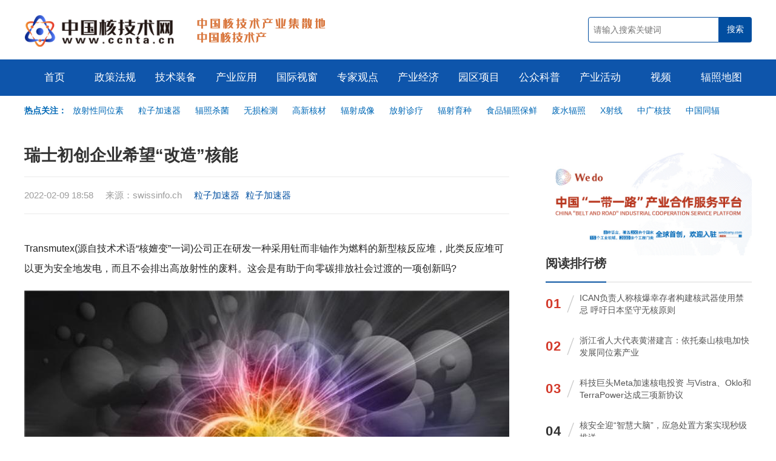

--- FILE ---
content_type: text/html; charset=utf-8
request_url: https://www.ccnta.cn/article/9044.html
body_size: 9535
content:
<!DOCTYPE html>
<html>
<head>
<meta http-equiv="Content-Type" content="text/html; charset=utf-8" />
<meta name="viewport" content="width=device-width, initial-scale=1.0, maximum-scale=1.0, user-scalable=no">
<meta http-equiv="X-UA-Compatible" content="IE=Edge，chrome=1">
<title>瑞士初创企业希望“改造”核能 - 中国核技术网</title>
<meta name="keywords" content="粒子加速器" />
<meta name="description" content="钍在处于次临界状态的反应堆内进行裂变，通过粒子加速器输入中子，这意味着与传统核电站不同，该设施无法维持连锁反应" />
<meta http-equiv="X-Frame-Options" content="SAMEORIGIN">
<link href="https://www.ccnta.cn/statics/images/content/js/layui/css/layui.css" rel="stylesheet" type="text/css" />
<link href="https://www.ccnta.cn/statics/images/cpu/css/a.css" rel="stylesheet" type="text/css" />
<!-- baidu tag (gtag.js) -->
<script>
var _hmt = _hmt || [];
(function() {
  var hm = document.createElement("script");
  hm.src = "https://hm.baidu.com/hm.js?232d1518a2d4a28c654a54497c2658a8";
  var s = document.getElementsByTagName("script")[0]; 
  s.parentNode.insertBefore(hm, s);
})();
</script>
</head>
<body>
    <!-- start header -->
    <header>
        <div class="wapper">
            <a href="https://www.ccnta.cn/" class="logo fl" title="中国核技术网">
                <img src="https://www.ccnta.cn/statics/images/content/images/001.png" class="fl"  alt="中国核技术网">
            </a>
            <div class="logo-gif fl"></div>
            <form class="fr" action="https://www.ccnta.cn/search.html" method="get">
                <input type="text" name="keyword" class="fl" value="" placeholder="请输入搜索关键词">
                <input type="submit" name="dosubmit" value="搜索" class="fr">
            </form>
        </div>
    </header>
    <!-- end header -->
    <nav>
        <div class="wapper_nav">
            
            <ul>
                <li>
                    <a href="https://www.ccnta.cn/" class="parent">首页</a>
                </li>
                                                <li>
                    <a href="https://www.ccnta.cn/channel/zhengcefagui.html" class="parent">政策法规</a>
                                    </li>
                                <li>
                    <a href="https://www.ccnta.cn/channel/jishuzhuangbei.html" class="parent">技术装备</a>
                                            <div class="child">
                                                            <a href="https://www.ccnta.cn/series/fuzhaojiagong.html">辐照加工</a>
                                                            <a href="https://www.ccnta.cn/series/dianzijiasuqi.html">电子加速器</a>
                                                            <a href="https://www.ccnta.cn/series/yiqiyibiao.html">仪器仪表</a>
                                                            <a href="https://www.ccnta.cn/series/hefenxijishu.html">核分析技术</a>
                                                            <a href="https://www.ccnta.cn/series/tongweisu.html">同位素</a>
                                                            <a href="https://www.ccnta.cn/series/fushefanghu.html">辐射防护</a>
                                                    </div>
                                    </li>
                                <li>
                    <a href="https://www.ccnta.cn/channel/chanyeyingyong.html" class="parent">产业应用</a>
                                            <div class="child">
                                                            <a href="https://www.ccnta.cn/series/anfanglingyu.html">安防领域</a>
                                                            <a href="https://www.ccnta.cn/series/nongyelingyu.html">农业领域</a>
                                                            <a href="https://www.ccnta.cn/series/huanbaolingyu.html">环保领域</a>
                                                            <a href="https://www.ccnta.cn/series/yixuelingyu.html">医学领域</a>
                                                            <a href="https://www.ccnta.cn/series/shipinlingyu.html">食品领域</a>
                                                            <a href="https://www.ccnta.cn/series/gongyelingyu.html">工业领域</a>
                                                            <a href="https://www.ccnta.cn/series/jungonglingyu.html">军工领域</a>
                                                    </div>
                                    </li>
                                <li>
                    <a href="https://www.ccnta.cn/channel/guojishichuang.html" class="parent">国际视窗</a>
                                    </li>
                                <li>
                    <a href="https://www.ccnta.cn/channel/zhuanjiaguandian.html" class="parent">专家观点</a>
                                    </li>
                                <li>
                    <a href="https://www.ccnta.cn/channel/chanyejingji.html" class="parent">产业经济</a>
                                    </li>
                                <li>
                    <a href="https://www.ccnta.cn/channel/yuanquxiangmu.html" class="parent">园区项目</a>
                                    </li>
                                <li>
                    <a href="https://www.ccnta.cn/channel/gongzhongkepu.html" class="parent">公众科普</a>
                                    </li>
                                <li>
                    <a href="https://www.ccnta.cn/channel/chanyehuodong.html" class="parent">产业活动</a>
                                    </li>
                                <li>
                    <a href="https://www.ccnta.cn/channel/shipin.html" class="parent">视频</a>
                                    </li>
                                <li>
                    <a href="https://www.ccnta.cn/index.php?m=content&c=index&a=lists&catid=106" class="parent">辐照地图</a>
                                    </li>
                                            </ul>
        </div>
    </nav>

    <!-- start header block -->
    <div class="header-block wapper">
        <div class="header_sub_nav"><span class="fl" style="font-weight: bold; color: #0068B6;">热点关注：&nbsp;&nbsp;</span>
<div style="padding-left: 80px; color: #666;"><a href="https://www.ccnta.cn/tag/fangshexingtongweisu.html">放射性同位素</a> <a href="https://www.ccnta.cn/tag/lizijiasuqi.html">粒子加速器</a> <a href="https://www.ccnta.cn/tag/fuzhaoshajun.html">辐照杀菌</a> <a href="https://www.ccnta.cn/tag/wusunjiance.html">无损检测</a> <a href="https://www.ccnta.cn/tag/gaoxinhecai.html">高新核材</a> <a href="https://www.ccnta.cn/tag/fushechengxiang.html">辐射成像</a> <a href="https://www.ccnta.cn/tag/fangshezhenliao.html">放射诊疗</a> <a href="https://www.ccnta.cn/tag/fusheyuzhong.html">辐射育种</a> <a href="https://www.ccnta.cn/tag/shipinfuzhaobaoxian.html">食品辐照保鲜</a> <a href="https://www.ccnta.cn/tag/feishuifuzhao.html">废水辐照</a> <a href="https://www.ccnta.cn/keyword/xshexian.html">X射线</a> <a href="https://www.ccnta.cn/tag/zhongguangheji.html">中广核技</a> <a href="https://www.ccnta.cn/tag/zhongguotongfu.html">中国同辐</a></div>
</div>
<br />
    </div>
    <!-- end header block -->
	

	<!-- start list -->
	<div class="list wapper mt40">
		<div class="in">
			<dl>
				<!-- start show-title -->
				<h1 class="show-title">
					瑞士初创企业希望“改造”核能				</h1>

				<!-- <div class="show-keyword" style="margin-top: 15px!important;">
					<a href="https://www.ccnta.cn/tag/lizijiasuqi.html" target="_blank" title="与“粒子加速器”相关的文章列表">粒子加速器</a>				</div> -->
				<div class="show-desc" style="margin-top: 15px!important;">
					<span class="fl">
						2022-02-09 18:58&nbsp;&nbsp;&nbsp;&nbsp;
						来源：swissinfo.ch&nbsp;&nbsp;&nbsp;&nbsp;<!--阅读：<font id="hits"></font>&nbsp;&nbsp;&nbsp;&nbsp; 
						

						-->
						


																		<a href="https://www.ccnta.cn/search.html?keyword=粒子加速器" target="_blank" title="与“粒子加速器”相关的文章列表">粒子加速器</a>
												
						<a href="https://www.ccnta.cn/tag/lizijiasuqi.html" target="_blank" title="与“粒子加速器”相关的文章列表">粒子加速器</a>
					</span>
					<span class="fr">
						
					</span>
				</div>
				<!-- end show-title -->


				<div class="content mt40">
										
					<p>Transmutex(源自技术术语&ldquo;核嬗变&rdquo;一词)公司正在研发一种采用钍而非铀作为燃料的新型核反应堆，此类反应堆可以更为安全地发电，而且不会排出高放射性的废料。这会是有助于向零碳排放社会过渡的一项创新吗?</p>
<p style="text-align: center;"><img alt=" 核能发电约占世界电力消费总量的10%。 Keystone / Giroscience / Science Photo Library" src="https://www.ccnta.cn/uploadfile/2022/0209/20220209072102746.jpg" /></p>
<p>核物理学家费德里科&middot;卡荷米纳提(Federico Carminati) 在接受瑞士资讯SWI swissinfo.ch采访时肯定地表示，&ldquo;当一位诺贝尔奖得主邀请你和他一起工作时，你会很难拒绝。&rdquo;接到日内瓦欧洲核子研究中心当时的负责人卡洛&middot;鲁比亚(Carlo Rubbia)来电时的情形仍令他历历在目，&ldquo;那是1990年，我是欧洲核子研究中心的一名年轻雇员，鲁比亚先生邀请我参与一个新型核反应堆的开发项目。&rdquo;卡荷米纳提讲述道。</p>
<p>这一项目令人振奋不已，但钍反应堆与粒子加速器相结合的想法最终却遭到雪藏，核工业对新生事物兴趣索然，放射性残渣及其存储问题当时还并未迫在眉睫。</p>
<p>30年后，时代改变了。对卡荷米纳提来说，重新考证鲁比亚项目的契机到了。2019年，他与法国企业家富兰克林&middot;塞尔万-施莱伯(Franklin Servan-Schreiber)共同创立了初创公司Transmutex，他们的目标是从本质上&ldquo;改造&rdquo;核能。</p>
<p><strong>钍取代铀</strong></p>
<p>核电站利用核反应产生的热量进行发电，在传统反应堆中，燃烧材料-通常是铀或钚-被溶解在中子反应堆中。原子进行分裂(裂变过程)释放出能量并产生更多中子，从而引发连锁反应，裂变产生的热量被用来产生水蒸汽并最终发电。</p>
<p>核电站不间断地进行大规模发电且不排放温室气体。然而，包括瑞士在内的许多国家对其产生的放射性残渣在何处进行封存却不甚了了。</p>
<p>Transmutex公司的解决方案是采用钍而非铀作为燃料。钍是一种弱放射性金属，广泛分布在地壳的岩石中，并且蕴藏丰富。&ldquo;钍比铀分布均匀。&rdquo;卡荷米纳提指出。大多数用作核燃料的铀都是从哈萨克斯坦、澳大利亚以及加拿大的矿场开采出来的。</p>
<p>钍在处于次临界状态的反应堆内进行裂变，通过粒子加速器输入中子，这意味着与传统核电站不同，该设施无法维持连锁反应：一旦中子流量中断，反应堆就会立刻关闭，此项功能可以预防类似1986年切尔诺贝利(Chernobyl)核事故的重演。</p>
<p><strong>残渣减少</strong></p>
<p>卡荷米纳提认为，装有粒子加速器的钍反应堆的优点不胜枚举。相对于采用铀的核电站，钍衍生出的残渣的放射性衰变时间缩短了很多，其衰变时间为300年而不是30万年，而且危险残渣的数量也显著降低。&ldquo;我们说的是几公斤而不是几吨。&rdquo;这位核物理学家表示。</p>
<p>其次，钍循环还具有防止核扩散的优势。卡荷米纳提肯定地指出，钍裂变反应产生的热量也不足以用于制造原子弹。</p>
<p>事实还远不止此，钍反应堆也可回收现有核电站的废料。超快运动的带电粒子流可以燃烧放射性残渣并产生能量。此外，在技术术语中之所以被称为&ldquo;核嬗变&rdquo;(初创公司Transmutex因此命名)，是因为一些短寿的放射性废料也可转化为稳定元素。&ldquo;这种可能性能够解决高放射性残渣的囤积与储存问题。&rdquo;卡荷米纳提肯定地表示。</p>
<p><strong>与俄罗斯和美国合作</strong></p>
<p>Transmutex公司希望利用瑞士与国外的先进技术，与瑞士最重要的自然、工程学研究中心-保罗谢尔研究所(PSI)一起，该公司意欲打造一个比目前用于治疗癌症的粒子加速器更具功效的加速器。</p>
<p>这家初创公司还与国际伙伴联手合作，专门为潜艇生产核引擎的俄罗斯国家原子能公司(Rosatom)研究发展钍反应堆的可行性;作为美国最重要的核研究实验室之一的阿贡国家实验室(Argonne National Laboratory)也在研究钍燃料。</p>
<p>&ldquo;我们拥有建造新型反应堆的所有基本要素，现在剩下的工作就是着手组合。&rdquo;卡荷米纳提表示，Transmutex公司的目标是在21世纪30年代初建立一处新型模块化反应堆。</p>
<p><strong>核能&ldquo;重生&rdquo;?</strong></p>
<p>新一代核电的时机似乎已经成熟，减少二氧化碳排放的需要以及对长期停电的担忧使由于福岛核危机似乎已穷途末路的核能再次令人瞩目。</p>
<p style="text-align: center;"><img src="https://www.ccnta.cn/uploadfile/2022/0209/20220209072813983.png" /></p>
<p>一些国家正在开始筹建更严密、更简朴、更安全并且造价更低廉的核反应堆。美国总统乔&middot;拜登(Joe Biden)已拨出25亿美元用于先进反应堆的研究与工业试点;比尔&middot;盖茨(Bill Gates)创办的泰拉能源公司(TerraPower)已经准备建造数百个微型钠盐核电站计划中的首家电站，采用与Transmutex公司不同技术的中国第一个钍核反应堆将很快投入运行。</p>
<p style="text-align: center;"><img src="https://www.ccnta.cn/uploadfile/2022/0209/20220209072837786.png" /></p>
<p>欧洲的核能&ldquo;重生&rdquo;项目也在紧锣密鼓的进行之中，欧盟委员会(European Commission)希望将原子能像天然气一样列入&ldquo;绿色&rdquo;能源，以促进能源转折。这一想法得到了法国的支持，但却遭到德国的反对，德国在福岛核事故后决定关闭国内的所有核电站。</p>
<p>瑞士也选择循序渐进地放弃核能。然而，资产阶级党派的代表们呼吁将核能作为长期能源战略的一部分重新加以考虑，以避免能源短缺问题。瑞士能源俱乐部(Club Energie Suisse)- 一个核能拥护者组织- 不排除发起一项名曰&ldquo;停止停电&rdquo;的公民动议，该动议旨在废除2017年瑞士全民公投通过的&ldquo;禁止建造新核电站&rdquo;(多语)外部链接的决定。</p>
<p><strong>未来更多清洁电力</strong></p>
<p>&ldquo;如果在10年内，我们能够拥有一项灵活、模块化并且小规模的技术来生产清洁且安全的能源，那将妙不可言。&rdquo;苏黎世联邦理工学院(ETH Zurich)能源科学中心主任克里斯丁&middot;沙夫纳(Christian Schaffner)告诉瑞士资讯SWI swissinfo.ch，&ldquo;我们出行和供暖都需要电力，我们需要越来越多的清洁电力。&rdquo;</p>
<p>然而，沙夫纳指出，也许要到20年后，我们才会拥有一家连接到电网的新型电站。&ldquo;我认为我们没有足够时间去解决气候危机。&rdquo;他肯定地说，需要考虑的另一方面是此类电站的成本和收益性。&ldquo;太阳能发电目前比传统核能价格更为低廉，新型核能与太阳能相比是否能在性价比上更胜一筹?&rdquo;沙夫纳对此心存疑惑。这位专家认为，尽可能发挥现有核电站的效用将更有意义。</p>
<p>几位曾经在美国、英国、法国和德国核能监管与安全机构工作的权威人士则更是持批评态度，他们坚持认为，核能不应作为气候危机的解决方案。&ldquo;核电(包括新一代核电)既不清洁，也不安全，还不智能，而且这项技术非常复杂，甚至有可能引发重大灾难。&rdquo;他们在一份联合声明中指出。</p>
				</div>
				<div class="show-bottom-fixed mt20">
					<!--<a href="https://www.cinie.net/"><img alt="" src="https://www.ccnta.cn/vip/article/cinie.jpg" style="width: 100%; height: 100%;" /></a><br />--><a href="https://www.wedoany.com/"><img alt="" src="https://www.ccnta.cn/vip/article/wedo.jpg" style="width: 100%; height: 100%;" /></a><br />
				</div>
				<!-- start index-big-title -->
				<div class="list-big-title pr15 mt40">
					<big>推荐阅读</big>
					<small class="pl20 tr"></small>
				</div>
				<!-- end index-big-title -->
				<div class="art">
										<div class="li">
												<div class="img">
							<a href="https://www.ccnta.cn/article/9020.html" target="_blank" title="重现宇宙大爆炸最初时刻 科学家探测到罕见“粒子”">
								<img data-src="https://www.ccnta.cn/uploadfile/2022/0207/20220207103839805.png" class="lazyload" alt="重现宇宙大爆炸最初时刻 科学家探测到罕见“粒子”">
							</a>
						</div>
												<div class="info">
							<h2><a href="https://www.ccnta.cn/article/9020.html" target="_blank" title="重现宇宙大爆炸最初时刻 科学家探测到罕见“粒子”">重现宇宙大爆炸最初时刻 科学家探测到罕见“粒子”</a></h2>
							<span class="desc">报道称，研究团队使用机器学习技术筛选了130多亿次重离子碰撞，每次碰撞都产生了数以万计的带电粒子。</span>
							<span class="key">
								2022-02-07							</span>
						</div>
					</div>
										<div class="li">
												<div class="img">
							<a href="https://www.ccnta.cn/article/9013.html" target="_blank" title="最强的X光-首揭确诊者肺部损伤细节">
								<img data-src="https://www.ccnta.cn/uploadfile/2022/0207/20220207070149969.jpg" class="lazyload" alt="最强的X光-首揭确诊者肺部损伤细节">
							</a>
						</div>
												<div class="info">
							<h2><a href="https://www.ccnta.cn/article/9013.html" target="_blank" title="最强的X光-首揭确诊者肺部损伤细节">最强的X光-首揭确诊者肺部损伤细节</a></h2>
							<span class="desc">透过HiP-CT的效果，可以看到这名死者肺部损伤细节，其中肺泡和呼吸性细支气管是蓝色，开放的血管是红色，而染疫后被闭塞和损坏的血管是黄色。</span>
							<span class="key">
								2022-02-07							</span>
						</div>
					</div>
										<div class="li">
												<div class="img">
							<a href="https://www.ccnta.cn/article/8948.html" target="_blank" title="夸克—胶子等离子体中首现奇异“X”粒子">
								<img data-src="https://www.ccnta.cn/uploadfile/2022/0125/20220125100049973.jpg" class="lazyload" alt="夸克—胶子等离子体中首现奇异“X”粒子">
							</a>
						</div>
												<div class="info">
							<h2><a href="https://www.ccnta.cn/article/8948.html" target="_blank" title="夸克—胶子等离子体中首现奇异“X”粒子">夸克—胶子等离子体中首现奇异“X”粒子</a></h2>
							<span class="desc">​据物理学家组织网近日报道，美国麻省理工学院的科学家借助机器学习算法，通过分析大型强子对撞机(LHC)2018年获得的130多亿次重离子碰撞产生的数据，首次发现了神秘的“X”粒子。</span>
							<span class="key">
								2022-01-25							</span>
						</div>
					</div>
										<div class="li">
												<div class="img">
							<a href="https://www.ccnta.cn/article/8880.html" target="_blank" title="光纤激光器——激光等离子体加速器发展的关键">
								<img data-src="https://www.ccnta.cn/uploadfile/2022/0118/20220118053408344.png" class="lazyload" alt="光纤激光器——激光等离子体加速器发展的关键">
							</a>
						</div>
												<div class="info">
							<h2><a href="https://www.ccnta.cn/article/8880.html" target="_blank" title="光纤激光器——激光等离子体加速器发展的关键">光纤激光器——激光等离子体加速器发展的关键</a></h2>
							<span class="desc">日前，劳伦斯伯克利国家实验室(伯克利实验室)正在进行激光等离子体粒子加速器(LPA)下一阶段的开发——光纤激光器，是一种产生高功率激光的新方法，可为超紧凑加速器提供能量。
</span>
							<span class="key">
								2022-01-18							</span>
						</div>
					</div>
										<div class="li">
												<div class="img">
							<a href="https://www.ccnta.cn/article/8868.html" target="_blank" title="两院院士评选“2021年中国/世界十大科技进展新闻”揭晓">
								<img data-src="https://www.ccnta.cn/uploadfile/2022/0118/20220118095434758.png" class="lazyload" alt="两院院士评选“2021年中国/世界十大科技进展新闻”揭晓">
							</a>
						</div>
												<div class="info">
							<h2><a href="https://www.ccnta.cn/article/8868.html" target="_blank" title="两院院士评选“2021年中国/世界十大科技进展新闻”揭晓">两院院士评选“2021年中国/世界十大科技进展新闻”揭晓</a></h2>
							<span class="desc">由中国科学院、中国工程院主办，中国科学院学部工作局、中国工程院办公厅、中国科学报社承办，中国科学院院士和中国工程院院士投票评选的2021年中国十大科技进展新闻、世界十大科技进展新闻于2022年1月18日在京揭晓。</span>
							<span class="key">
								2022-01-18							</span>
						</div>
					</div>
														</div>



			</dl>
				
			<dl class="flex-none">

								<div class="show_right_fixed">		
					<br />
				</div>
				

				<div class="sub-right-title">
					<a href="https://www.wedoany.com/"><img alt="" src="https://www.ccnta.cn/vip/channel/rwedo.jpg" style="width: 100%; height: 100%;" /></a>
					<span></span>
				</div>
<!--				<div class="sub-right-title">-->
<!--					<b>全球招标</b>-->
<!--					<span></span>-->
<!--				</div>-->
				
<!--<div class="top-list">-->
<!--				
				<div class="top-list" id="wedo_ztb"></div>

			
			<script type="text/javascript">
			$(function(){
				$.ajax({
					url:'https://api.wedoany.com/api/get_tendering?page_size=10&page=1',
					data:{},
					type:'get',
					dataType:'json',
					success:function(res){
					    var ztb = res.data.list;
					    var ztb_str = '';
					    var sort = 0;
						for (let key in ztb) {
						    sort += 1;
                            ztb_str += `
                                
                                <div class="li">
                                <span class="num">`+(sort)+`</span>
                                <i class="iconfont icon-xiexian"></i>
                                <span class="t"><a href="https://www.wedoany.com/info/`+ztb[key].id+`.html?ztb=ccnta" target="_blank">
				                `+ztb[key].title+`</a></span>
				                </div>
				                
				                
                            `;
                        }
                        $('#wedo_ztb').html(ztb_str);
					}
				});
			})
			</script>-->
<!--				</div>-->
				
<!--				<div class="sub-right-title">-->
<!--					<b>科技创新</b>-->
<!--					<span></span>-->
<!--				</div>-->
				
<!--<div class="top-list">-->
<!--				
				<div class="top-list" id="wedo_keji"></div>

			
			<script type="text/javascript">
			$(function(){
				$.ajax({
					url:'https://cloudflare.wedoany.com/index.php?m=pro&c=api&a=ztb111',
					data:{},
					type:'get',
					dataType:'json',
					success:function(res){
					    console.log(res,'111')
					    var ztb = res.data;
					    var ztb_str = '';
					    var sort = 0;
						for (let key in ztb) {
						    sort += 1;
                            ztb_str += `
                                
                                <li>
                                    `+(sort)+`.<a href="https://www.wedoany.com/info/`+ztb[key].code+`.html" target="_blank">
				                `+ztb[key].title+`</a>
				                </li>
				                
                            `;
                        }
                        $('#wedo_keji').html(ztb_str);
					}
				});
			})
			</script>-->
<!--				</div>-->
				

				<div class="sub-right-title">
					<b>阅读排行榜</b>
					<span></span>
				</div>

				<div class="top-list">
																				<div class="li">
						<span class="num topred">01</span>
						<i class="iconfont icon-xiexian"></i>
						<span class="t"><a href="https://www.ccnta.cn/article/23433.html" title="ICAN负责人称核爆幸存者构建核武器使用禁忌 呼吁日本坚守无核原则">ICAN负责人称核爆幸存者构建核武器使用禁忌 呼吁日本坚守无核原则</a></span>
					</div>
															<div class="li">
						<span class="num topred">02</span>
						<i class="iconfont icon-xiexian"></i>
						<span class="t"><a href="https://www.ccnta.cn/article/23415.html" title="浙江省人大代表黄潜建言：依托秦山核电加快发展同位素产业">浙江省人大代表黄潜建言：依托秦山核电加快发展同位素产业</a></span>
					</div>
															<div class="li">
						<span class="num topred">03</span>
						<i class="iconfont icon-xiexian"></i>
						<span class="t"><a href="https://www.ccnta.cn/article/23377.html" title="科技巨头Meta加速核电投资 与Vistra、Oklo和TerraPower达成三项新协议">科技巨头Meta加速核电投资 与Vistra、Oklo和TerraPower达成三项新协议</a></span>
					</div>
															<div class="li">
						<span class="num">04</span>
						<i class="iconfont icon-xiexian"></i>
						<span class="t"><a href="https://www.ccnta.cn/article/23251.html" title="核安全迎“智慧大脑”，应急处置方案实现秒级推送">核安全迎“智慧大脑”，应急处置方案实现秒级推送</a></span>
					</div>
															<div class="li">
						<span class="num">05</span>
						<i class="iconfont icon-xiexian"></i>
						<span class="t"><a href="https://www.ccnta.cn/article/10861.html" title="相控阵超声检测技术概述及其发展和相关标准">相控阵超声检测技术概述及其发展和相关标准</a></span>
					</div>
															<div class="li">
						<span class="num">06</span>
						<i class="iconfont icon-xiexian"></i>
						<span class="t"><a href="https://www.ccnta.cn/article/23374.html" title="中核核燃料后处理工程技术研究中心第二届理事会第三次会议暨开放课题签约仪式召开">中核核燃料后处理工程技术研究中心第二届理事会第三次会议暨开放课题签约仪式召开</a></span>
					</div>
															<div class="li">
						<span class="num">07</span>
						<i class="iconfont icon-xiexian"></i>
						<span class="t"><a href="https://www.ccnta.cn/article/23319.html" title="俄罗斯将于2028年启动闭式燃料循环项目，旨在解决核废物与资源问题">俄罗斯将于2028年启动闭式燃料循环项目，旨在解决核废物与资源问题</a></span>
					</div>
															<div class="li">
						<span class="num">08</span>
						<i class="iconfont icon-xiexian"></i>
						<span class="t"><a href="https://www.ccnta.cn/article/23406.html" title="美国能源部长叫停ALARA辐射防护原则">美国能源部长叫停ALARA辐射防护原则</a></span>
					</div>
															<div class="li">
						<span class="num">09</span>
						<i class="iconfont icon-xiexian"></i>
						<span class="t"><a href="https://www.ccnta.cn/article/23414.html" title="美国能源部LaserNetUS突破性聚变技术首次实现等离子体稳定性的双重视角激波观测">美国能源部LaserNetUS突破性聚变技术首次实现等离子体稳定性的双重视角激波观测</a></span>
					</div>
															<div class="li">
						<span class="num">10</span>
						<i class="iconfont icon-xiexian"></i>
						<span class="t"><a href="https://www.ccnta.cn/article/17398.html" title="欧洲联合环（JET）——首个实现氘氚实验的托卡马克装置">欧洲联合环（JET）——首个实现氘氚实验的托卡马克装置</a></span>
					</div>
																			</div>



				<!-- start right-ad -->
				<div class="right-ad mt30">
					<ul id="index_article__right" class="ad-pos">
						<li></li>
					</ul>
				</div>
				<!-- end right-ad -->
			</dl>
			
		</div>
	</div>
	<!-- end list -->
    <!-- start footer -->
    <footer class="mt40">
    	<div class="wapper">
            <div class="footer-logo fl">
                <img src="https://www.ccnta.cn/statics/images/content/images/footer-logo.png">
        	</div>
        	<span class="txt">
    	    	&copy;2022 中国核技术网 丨 <a href="https://www.ccnta.cn/about/123.html">关于我们</a> 丨 <a href="https://www.ccnta.cn/about/124.html">免责声明</a><br />
投稿与建议：ccnta_news@126.com    	    </span>
    	    <span class="icon">
    	    	<a href="http://beian.miit.gov.cn" target="_blank" class="ilink">
                    <img src="https://www.ccnta.cn/statics/images/content/images/footer-guohui.png">
                    <span>京ICP备12027382号-12</span>      
                </a>
                <a href="http://www.12377.cn/" target="_blank" class="ilink">
                    <img src="https://www.ccnta.cn/statics/images/content/images/footer-icon.png">
                    <span>中国互联网举报中心</span>      
                </a>
    	    </span>
        </div>
    </footer>
    <!-- end footer -->

</body>
</html>
<script type="text/javascript">var APP_PATH = "https://www.ccnta.cn/";</script>
<script type="text/javascript" src="https://www.ccnta.cn/statics/images/content/js/jquery.min.js"></script>
<script type="text/javascript" src="https://www.ccnta.cn/statics/images/content/js/layui/layui.js"></script>
<script type="text/javascript" src="https://www.ccnta.cn/statics/images/cpu/js/main.js?v=1769910768"></script>
<script type="text/javascript" src="https://www.ccnta.cn/statics/images/content/js/SuperSlide/jquery.SuperSlide.2.1.1.js"></script>
<script src="https://www.ccnta.cn/statics/images/cpu/js/lazyload.min.js"></script>
<script type="text/javascript">lazyload();</script>
<div style="display: none;">
<script type="text/javascript" src="https://s4.cnzz.com/z_stat.php?id=1278648104&web_id=1278648104"></script>
</div>

			<script type="text/javascript">
			$(function(){
				$.ajax({
					url:'https://api.wedoany.com/api/get_tendering?page_size=10&page=1',
					data:{},
					type:'get',
					dataType:'json',
					success:function(res){
					    var ztb = res.data.list;
					    var ztb_str = '';
					    var sort = 0;
						for (let key in ztb) {
						    sort += 1;
                            ztb_str += `
                                
                                <div class="li">
                                <span class="num">`+(sort)+`</span>
                                <i class="iconfont icon-xiexian"></i>
                                <span class="t"><a href="https://www.wedoany.com/info/`+ztb[key].id+`.html?ztb=ccnta" target="_blank">
				                `+ztb[key].title+`</a></span>
				                </div>
				                
				                
                            `;
                        }
                        $('#wedo_ztb').html(ztb_str);
					}
				});
			})
			</script>
			
						<script type="text/javascript">
			$(function(){
				$.ajax({
					url:'https://api.wedoany.com/api/article_list',
					data:{'page':1,'limit':12,'siteId':1},
					type:'post',
					dataType:'json',
					success:function(res){
					    var ztb = res.data.list;
					    
					    var ztb_str = '';
					    var sort = 0;
						for (let key in ztb) {
						
						    sort += 1;
                            ztb_str += `
                                
                                <div class="li">
                                <span class="num">`+(sort)+`</span>
                                <i class="iconfont icon-xiexian"></i>
                                <span class="t"><a href="https://www.wedoany.com/innovation/`+ztb[key].id+`.html?keji=ccnta" target="_blank">
				                `+ztb[key].title+`</a></span>
				                </div>
				                
				                
                            `;
                        }
                        $('#wedo_keji').html(ztb_str);
					}
				});
			})
			</script>
			



--- FILE ---
content_type: text/css
request_url: https://www.ccnta.cn/statics/images/cpu/css/reset.css
body_size: 169
content:
/* CSS Document By http://www.qhdsudu.com  http://www.bytul.com 2013年06月16日11:00*/
body,div,dl,dt,dd,ul,ol,li,h1,h2,h3,h4,h5,h6,pre,
form,fieldset,input,textarea,p,blockquote,th,td {
	padding: 0;
	margin: 0;
}
table {
	border-collapse: collapse;
	border-spacing: 0;
}
fieldset,img {
	border: 0;
}
address,caption,cite,code,dfn,em,th,var {
	font-weight: normal;
	font-style: normal;
}
ol,ul {
	list-style: none;
}
caption,th {
	text-align: left;
}
h1,h2,h3,h4,h5,h6 {
	font-weight: normal;
	font-size: 100%;
}
q:before,q:after {
	content:'';
}
abbr,acronym {
	border: 0;
}


--- FILE ---
content_type: text/javascript
request_url: https://www.ccnta.cn/statics/images/cpu/js/main.js?v=1769910768
body_size: 1012
content:
$(document).ready(function(){
	// 全站滚动插件
	jQuery(".roll-fold").slide({mainCell:".bd ul",effect:"fold",autoPlay:true,interTime:5000});
	jQuery(".roll-left").slide({mainCell:".bd ul",effect:"left",autoPlay:true,interTime:5000});
	jQuery(".roll-up").slide({mainCell:".bd ul",autoPage:true,effect:"top",autoPlay:true,vis:4});
	jQuery(".roll-left-4").slide({mainCell:".bd ul",effect:"leftLoop",autoPlay:true,vis:4});

	// 搜索框提示
	layui.use(['layer', 'form'], function(){
		$('input[name=dosubmit]').click(function(){
			var keyword = $("input[name=keyword]").val();
			if( keyword == '' || keyword == undefined){
				layer.msg('请输入搜索关键词');
				$("input[name=keyword]").focus();
				return false;
			}
		});
	});

    // 导航块移动
	//var before = parseInt( $('nav').find('.hover').offset().left ) - parseInt( $('nav .wapper_nav').offset().left );
	//var hover = $('nav').find('.hover');
	$('nav ul li').hover(function(){
		var that = $(this);
		// var left = parseInt( that.offset().left ) - parseInt( $('nav .wapper_nav').offset().left );
		// hover.stop().animate({ 
		// 	left: left+'px'
		// }, 400 );
		that.find('.child').slideDown(300);
	},function(){
		// hover.stop().animate({ 
		// 	left: before+'px'
		// }, 200 );
		$(this).find('.child').hide();
	});

	// 首页友情链接
	$('.index_link_2019_title a').hover(function(){
		var index = $(this).index();
		$('.index_link_2019_title a').removeClass('on');
		$(this).addClass('on');
		$('.index_link_2019_c').hide();
		$(".index_link_2019_c:eq("+index+")").show();
	});


	$('.ad-pos').each(function(){
		var that = $(this);
		var pos = that.attr('id');
		$.ajax({
			url:APP_PATH+'index.php?m=adver&c=index&a=lists_json',
			data:{pos:pos},
			type:'post',
			dataType:'json',
			success:function(data){
				if(data.data != ''){
					var str = '';
					for(i in data.data){
					    if( data.data[i]['setting'][1]['linkurl'] == '' || data.data[i]['setting'][1]['linkurl'] == undefined ){
					    	str += '<li style="background:none;"><a href="javascript:;"><img src="'+data.data[i]['setting'][1]['imgurl']+'" onerror="this.src=\''+APP_PATH+'statics/images/content/images/ad-pos.jpg\'" />';
					    	if( that.attr('hidetag') != 1 ){
								str += '<span class="tag">广告</span></a></li>';
							}else{
								str += '</a></li>';
							}
					    }else{
					    	str += '<li style="background:none;"><a href='+data.data[i]['setting'][1]['linkurl']+' target="_blank"><img src="'+data.data[i]['setting'][1]['imgurl']+'" onerror="this.src=\''+APP_PATH+'statics/images/content/images/ad-pos.jpg\'" />';
					    	if( that.attr('hidetag') != 1 ){
								str += '<span class="tag">广告</span></a></li>';
							}else{
								str += '</a></li>';
							}
					    }
					    
					}

					that.html(str);
					that.parent('div').css('background','none');
					//that.show();
				}else{
					//that.hide();
					that.parent('div').hide();
				}
			}
		});
	});


	$('.fixed_pos').each(function(){
		var that = $(this);
		var pos = that.attr('id');
		$.ajax({
			url:APP_PATH+'index.php?m=fixed&c=index&a=json',
			data:{pos:pos},
			type:'post',
			dataType:'json',
			success:function(data){
				if(data.html != ''){
					that.html(data.html);
					that.show();
				}else{
					that.hide();
				}
			}
		});
	});

	
});